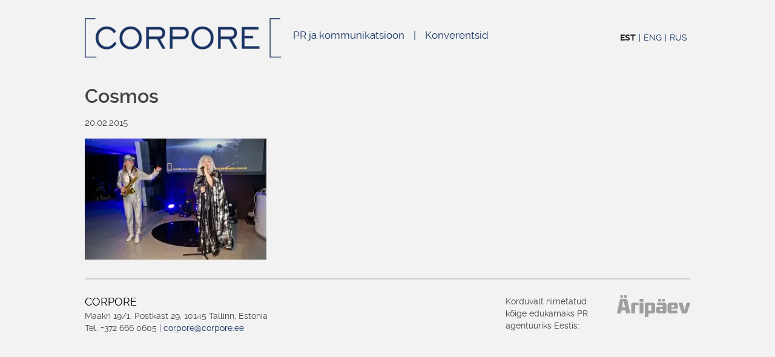

--- FILE ---
content_type: text/html; charset=UTF-8
request_url: https://corpore.ee/event/cosmos-national-geographic-telesarja-esilinastuse-uritus/95ardo8319/
body_size: 11224
content:
<!DOCTYPE html>
<html lang="et">
<head>
<meta charset="UTF-8">
<meta http-equiv="X-UA-Compatible" content="IE=edge">
<meta name="viewport" content="width=device-width, initial-scale=1.0, maximum-scale=1.0, user-scalable=0" />

<title>Cosmos - Corpore</title>
<link crossorigin data-rocket-preload as="font" href="https://corpore.ee/wp-content/themes/corpore/fonts/raleway-bold-webfont.woff2" rel="preload">
<link crossorigin data-rocket-preload as="font" href="https://corpore.ee/wp-content/themes/corpore/fonts/raleway-regular-webfont.woff2" rel="preload">
<link crossorigin data-rocket-preload as="font" href="https://corpore.ee/wp-content/themes/corpore/fonts/raleway-semibold-webfont.woff2" rel="preload">
<style id="wpr-usedcss">:where(.wp-block-button__link){box-shadow:none;text-decoration:none;border-radius:9999px;padding:calc(.667em + 2px) calc(1.333em + 2px)}:where(.wp-block-columns.has-background){padding:1.25em 2.375em}:where(.wp-block-post-comments input[type=submit]){border:none}.wp-block-cover{position:relative;background-position:50%;min-height:430px;display:flex;justify-content:center;align-items:center;padding:1em;box-sizing:border-box}.wp-block-cover:after{display:block;content:"";font-size:0;min-height:inherit}@supports (position:sticky){.wp-block-cover:after{content:none}}.wp-block-cover h1:not(.has-text-color),.wp-block-cover h3:not(.has-text-color),.wp-block-cover p:not(.has-text-color){color:inherit}.wp-block-cover.has-parallax{background-attachment:fixed;background-size:cover;background-repeat:no-repeat}@supports (-webkit-overflow-scrolling:touch){.wp-block-cover.has-parallax{background-attachment:scroll}}@media (prefers-reduced-motion:reduce){.wp-block-cover.has-parallax{background-attachment:scroll}}:where(.wp-block-file__button){border-radius:2em;padding:.5em 1em}:where(.wp-block-file__button):is(a):active,:where(.wp-block-file__button):is(a):focus,:where(.wp-block-file__button):is(a):hover,:where(.wp-block-file__button):is(a):visited{box-shadow:none;color:#fff;opacity:.85;text-decoration:none}ul{box-sizing:border-box}:where(.wp-block-navigation .wp-block-navigation__submenu-container .wp-block-navigation-item a:not(.wp-element-button)),:where(.wp-block-navigation .wp-block-navigation__submenu-container .wp-block-navigation-submenu a:not(.wp-element-button)),:where(.wp-block-navigation.has-background .wp-block-navigation-item a:not(.wp-element-button)),:where(.wp-block-navigation.has-background .wp-block-navigation-submenu a:not(.wp-element-button)){padding:.5em 1em}:where(p.has-text-color:not(.has-link-color)) a{color:inherit}:where(.wp-block-search__button){border:1px solid #ccc;padding:.375em .625em}:where(.wp-block-search__button-inside .wp-block-search__inside-wrapper){padding:4px;border:1px solid #949494}:where(.wp-block-search__button-inside .wp-block-search__inside-wrapper) .wp-block-search__input{border-radius:0;border:none;padding:0 0 0 .25em}:where(.wp-block-search__button-inside .wp-block-search__inside-wrapper) .wp-block-search__input:focus{outline:0}:where(.wp-block-search__button-inside .wp-block-search__inside-wrapper) :where(.wp-block-search__button){padding:.125em .5em}:root{--wp--preset--font-size--normal:16px;--wp--preset--font-size--huge:42px}html :where(.has-border-color){border-style:solid}html :where([style*=border-top-color]){border-top-style:solid}html :where([style*=border-right-color]){border-right-style:solid}html :where([style*=border-bottom-color]){border-bottom-style:solid}html :where([style*=border-left-color]){border-left-style:solid}html :where([style*=border-width]){border-style:solid}html :where([style*=border-top-width]){border-top-style:solid}html :where([style*=border-right-width]){border-right-style:solid}html :where([style*=border-bottom-width]){border-bottom-style:solid}html :where([style*=border-left-width]){border-left-style:solid}html :where(img[class*=wp-image-]){height:auto;max-width:100%}body{--wp--preset--color--black:#000000;--wp--preset--color--cyan-bluish-gray:#abb8c3;--wp--preset--color--white:#ffffff;--wp--preset--color--pale-pink:#f78da7;--wp--preset--color--vivid-red:#cf2e2e;--wp--preset--color--luminous-vivid-orange:#ff6900;--wp--preset--color--luminous-vivid-amber:#fcb900;--wp--preset--color--light-green-cyan:#7bdcb5;--wp--preset--color--vivid-green-cyan:#00d084;--wp--preset--color--pale-cyan-blue:#8ed1fc;--wp--preset--color--vivid-cyan-blue:#0693e3;--wp--preset--color--vivid-purple:#9b51e0;--wp--preset--gradient--vivid-cyan-blue-to-vivid-purple:linear-gradient(135deg,rgba(6, 147, 227, 1) 0%,rgb(155, 81, 224) 100%);--wp--preset--gradient--light-green-cyan-to-vivid-green-cyan:linear-gradient(135deg,rgb(122, 220, 180) 0%,rgb(0, 208, 130) 100%);--wp--preset--gradient--luminous-vivid-amber-to-luminous-vivid-orange:linear-gradient(135deg,rgba(252, 185, 0, 1) 0%,rgba(255, 105, 0, 1) 100%);--wp--preset--gradient--luminous-vivid-orange-to-vivid-red:linear-gradient(135deg,rgba(255, 105, 0, 1) 0%,rgb(207, 46, 46) 100%);--wp--preset--gradient--very-light-gray-to-cyan-bluish-gray:linear-gradient(135deg,rgb(238, 238, 238) 0%,rgb(169, 184, 195) 100%);--wp--preset--gradient--cool-to-warm-spectrum:linear-gradient(135deg,rgb(74, 234, 220) 0%,rgb(151, 120, 209) 20%,rgb(207, 42, 186) 40%,rgb(238, 44, 130) 60%,rgb(251, 105, 98) 80%,rgb(254, 248, 76) 100%);--wp--preset--gradient--blush-light-purple:linear-gradient(135deg,rgb(255, 206, 236) 0%,rgb(152, 150, 240) 100%);--wp--preset--gradient--blush-bordeaux:linear-gradient(135deg,rgb(254, 205, 165) 0%,rgb(254, 45, 45) 50%,rgb(107, 0, 62) 100%);--wp--preset--gradient--luminous-dusk:linear-gradient(135deg,rgb(255, 203, 112) 0%,rgb(199, 81, 192) 50%,rgb(65, 88, 208) 100%);--wp--preset--gradient--pale-ocean:linear-gradient(135deg,rgb(255, 245, 203) 0%,rgb(182, 227, 212) 50%,rgb(51, 167, 181) 100%);--wp--preset--gradient--electric-grass:linear-gradient(135deg,rgb(202, 248, 128) 0%,rgb(113, 206, 126) 100%);--wp--preset--gradient--midnight:linear-gradient(135deg,rgb(2, 3, 129) 0%,rgb(40, 116, 252) 100%);--wp--preset--duotone--dark-grayscale:url('#wp-duotone-dark-grayscale');--wp--preset--duotone--grayscale:url('#wp-duotone-grayscale');--wp--preset--duotone--purple-yellow:url('#wp-duotone-purple-yellow');--wp--preset--duotone--blue-red:url('#wp-duotone-blue-red');--wp--preset--duotone--midnight:url('#wp-duotone-midnight');--wp--preset--duotone--magenta-yellow:url('#wp-duotone-magenta-yellow');--wp--preset--duotone--purple-green:url('#wp-duotone-purple-green');--wp--preset--duotone--blue-orange:url('#wp-duotone-blue-orange');--wp--preset--font-size--small:13px;--wp--preset--font-size--medium:20px;--wp--preset--font-size--large:36px;--wp--preset--font-size--x-large:42px;--wp--preset--spacing--20:0.44rem;--wp--preset--spacing--30:0.67rem;--wp--preset--spacing--40:1rem;--wp--preset--spacing--50:1.5rem;--wp--preset--spacing--60:2.25rem;--wp--preset--spacing--70:3.38rem;--wp--preset--spacing--80:5.06rem}:where(.is-layout-flex){gap:.5em}:where(.wp-block-columns.is-layout-flex){gap:2em}html.swipebox-html.swipebox-touch{overflow:hidden!important}#swipebox-overlay img{border:none!important}#swipebox-overlay{width:100%;height:100%;position:fixed;top:0;left:0;z-index:99999!important;overflow:hidden;-webkit-user-select:none;-moz-user-select:none;-ms-user-select:none;user-select:none;background:#0d0d0d}#swipebox-slider{-webkit-transition:-webkit-transform .4s;transition:transform .4s ease;height:100%;left:0;top:0;width:100%;white-space:nowrap;position:absolute;display:none;cursor:pointer}#swipebox-slider .slide{height:100%;width:100%;line-height:1px;text-align:center;display:inline-block}#swipebox-slider .slide:before{content:"";display:inline-block;height:50%;width:1px;margin-right:-1px}#swipebox-slider .slide .swipebox-inline-container,#swipebox-slider .slide img{display:inline-block;max-height:100%;max-width:100%;margin:0;padding:0;width:auto;height:auto;vertical-align:middle}#swipebox-slider .slide-loading{background:url(https://corpore.ee/wp-content/plugins/responsive-lightbox/assets/swipebox/img/loader.gif) center center no-repeat}#swipebox-bottom-bar,#swipebox-top-bar{-webkit-transition:.5s;transition:.5s;position:absolute;left:0;z-index:999;height:50px;width:100%;text-shadow:1px 1px 1px #000;background:#000;opacity:.95}#swipebox-bottom-bar{bottom:-50px}#swipebox-bottom-bar.visible-bars{-webkit-transform:translate3d(0,-50px,0);transform:translate3d(0,-50px,0)}#swipebox-top-bar{top:-50px;color:#fff!important;font-size:15px;line-height:43px;font-family:Helvetica,Arial,sans-serif}#swipebox-top-bar.visible-bars{-webkit-transform:translate3d(0,50px,0);transform:translate3d(0,50px,0)}#swipebox-title{display:block;width:100%;text-align:center}#swipebox-close,#swipebox-next,#swipebox-prev{background-image:url(https://corpore.ee/wp-content/plugins/responsive-lightbox/assets/swipebox/img/icons.png);background-repeat:no-repeat;border:none!important;text-decoration:none!important;cursor:pointer;width:50px;height:50px;top:0}#swipebox-prev{background-position:-32px 13px;float:left}#swipebox-next{background-position:-78px 13px;float:right}#swipebox-close{top:0;right:0;position:absolute;z-index:9999;background-position:15px 12px}.swipebox-no-close-button #swipebox-close{display:none}#swipebox-next.disabled,#swipebox-prev.disabled{opacity:.3}.swipebox-no-touch #swipebox-overlay.rightSpring #swipebox-slider{-webkit-animation:.3s rightSpring;animation:.3s rightSpring}.swipebox-no-touch #swipebox-overlay.leftSpring #swipebox-slider{-webkit-animation:.3s leftSpring;animation:.3s leftSpring}@-webkit-keyframes rightSpring{0%,100%{left:0}50%{left:-30px}}@keyframes rightSpring{0%,100%{left:0}50%{left:-30px}}@-webkit-keyframes leftSpring{0%,100%{left:0}50%{left:30px}}@keyframes leftSpring{0%,100%{left:0}50%{left:30px}}@media screen and (min-width:800px){#swipebox-close{right:10px}}html{font-family:sans-serif;-ms-text-size-adjust:100%;-webkit-text-size-adjust:100%}footer,header,main,nav{display:block}progress,video{display:inline-block;vertical-align:baseline}[hidden],template{display:none}a{background:0 0;color:#163564;text-decoration:none}a:active,a:hover{outline:0}h1{font-size:2em;margin:.67em 0}small{font-size:80%}img{border:0}svg:not(:root){overflow:hidden}pre{overflow:auto}code,pre{font-family:monospace,monospace;font-size:1em}button,input,optgroup,select,textarea{color:inherit;font:inherit;margin:0}button,select{text-transform:none}button,html input[type=button],input[type=submit]{-webkit-appearance:button;cursor:pointer}button[disabled],html input[disabled]{cursor:default}button::-moz-focus-inner,input::-moz-focus-inner{border:0;padding:0}input{line-height:normal}input[type=checkbox],input[type=radio]{box-sizing:border-box;padding:0}input[type=number]::-webkit-inner-spin-button,input[type=number]::-webkit-outer-spin-button{height:auto}input[type=search]{-webkit-appearance:textfield;-moz-box-sizing:content-box;-webkit-box-sizing:content-box;box-sizing:content-box}input[type=search]::-webkit-search-cancel-button,input[type=search]::-webkit-search-decoration{-webkit-appearance:none}fieldset{border:1px solid silver;margin:0 2px;padding:.35em .625em .75em}optgroup{font-weight:700}table{border-collapse:collapse;border-spacing:0}td{padding:0}*,:after,:before{box-sizing:border-box;-webkit-box-sizing:border-box;-moz-box-sizing:border-box;-webkit-font-smoothing:antialiased}::selection{background:#163564;color:#fff}@font-face{font-display:swap;font-family:Raleway;src:url("https://corpore.ee/wp-content/themes/corpore/fonts/raleway-bold-webfont.eot");src:url("https://corpore.ee/wp-content/themes/corpore/fonts/raleway-bold-webfont.eot?#iefix") format("embedded-opentype"),url("https://corpore.ee/wp-content/themes/corpore/fonts/raleway-bold-webfont.woff2") format("woff2"),url("https://corpore.ee/wp-content/themes/corpore/fonts/raleway-bold-webfont.woff") format("woff"),url("https://corpore.ee/wp-content/themes/corpore/fonts/raleway-bold-webfont.ttf") format("truetype"),url("https://corpore.ee/wp-content/themes/corpore/fonts/raleway-bold-webfont.svg#ralewaybold") format("svg");font-weight:700;font-style:normal}@font-face{font-display:swap;font-family:Raleway;src:url("https://corpore.ee/wp-content/themes/corpore/fonts/raleway-regular-webfont.eot");src:url("https://corpore.ee/wp-content/themes/corpore/fonts/raleway-regular-webfont.eot?#iefix") format("embedded-opentype"),url("https://corpore.ee/wp-content/themes/corpore/fonts/raleway-regular-webfont.woff2") format("woff2"),url("https://corpore.ee/wp-content/themes/corpore/fonts/raleway-regular-webfont.woff") format("woff"),url("https://corpore.ee/wp-content/themes/corpore/fonts/raleway-regular-webfont.ttf") format("truetype"),url("https://corpore.ee/wp-content/themes/corpore/fonts/raleway-regular-webfont.svg#ralewayregular") format("svg");font-weight:400;font-style:normal}@font-face{font-display:swap;font-family:Raleway;src:url("https://corpore.ee/wp-content/themes/corpore/fonts/raleway-semibold-webfont.eot");src:url("https://corpore.ee/wp-content/themes/corpore/fonts/raleway-semibold-webfont.eot?#iefix") format("embedded-opentype"),url("https://corpore.ee/wp-content/themes/corpore/fonts/raleway-semibold-webfont.woff2") format("woff2"),url("https://corpore.ee/wp-content/themes/corpore/fonts/raleway-semibold-webfont.woff") format("woff"),url("https://corpore.ee/wp-content/themes/corpore/fonts/raleway-semibold-webfont.ttf") format("truetype"),url("https://corpore.ee/wp-content/themes/corpore/fonts/raleway-semibold-webfont.svg#ralewaysemibold") format("svg");font-weight:600;font-style:normal}body{margin:0;font-family:Raleway,'Helvetica Neue',arial,sans-serif;font-size:15px;line-height:1.45;color:#444;background:#f2f2f2}h1,h3{font-size:36px;font-weight:400;color:#434343;line-height:1.2;margin:0 0 15px}h1{font-size:32px;font-weight:600}h3{font-size:24px}p{margin:0 0 15px}small{font-size:80%;font-weight:300;color:#999}.table{display:table;width:100%;height:100%;min-height:100%}.checkbox{display:block;position:relative;cursor:pointer;margin-bottom:8px}input[type=number],input[type=text],input[type=url]{display:block;width:100%!important;padding:6px 10px!important;height:45px;background:#fff;border:none;margin-bottom:12px;font-size:18px!important;border-radius:0;-webkit-box-shadow:none;box-shadow:none;outline:0}input[type=number]:active,input[type=number]:focus,input[type=text]:active,input[type=text]:focus,input[type=url]:active,input[type=url]:focus{background:#fff!important;color:#333}input[type=checkbox],input[type=radio]{display:inline-block;width:auto;margin-bottom:12px;font-size:12px;border-radius:3px}textarea{overflow:auto;display:block;width:100%;padding:6px 10px;border:none;background:#ededed;margin-bottom:12px;font-size:18px;outline:0;border-radius:0}textarea:active,textarea:focus{background:#fff;color:#333}select{padding:6px;border:1px solid #ccc;margin-bottom:12px;font-size:13px;border-radius:3px}img{max-width:100%;height:auto;border:none;vertical-align:middle}iframe{width:100%;vertical-align:middle}.center{text-align:center}.left{float:left}.right{float:right}.panel{background:#f2f2f2;padding:15px;margin-bottom:15px}.panel p:last-child{margin-bottom:0}.panel.border{border:1px solid #e2e2e2}.container{max-width:1000px;width:expression(this.width > 1000 ? 1000 : true);margin:0 auto}.container:after,.container:before{content:"";display:table}.container:after{clear:both}.button{display:inline-block;font-size:17px!important;font-weight:700;line-height:1;text-transform:uppercase;border:2px solid #163564;background:0 0;padding:15px 30px;outline:0;-webkit-transition:.2s ease-in-out;transition:all .2s ease-in-out}.button:hover{color:#fff;background:#163564}.acf-map{width:100%;min-height:350px;margin:0}@media only screen and (max-width:767px){h1{font-size:28px}h3{font-size:24px}.left,.right{float:none}footer .container{padding:0 15px}footer .img{padding:0!important}}header{padding-bottom:45px}header .container{position:relative;padding-top:30px}header .logo{display:inline-block}header .logo img{max-width:325px}.lang{position:absolute;top:32px;right:0;font-size:0;list-style:none;padding:20px 0;margin:0}.lang li{display:inline-block;vertical-align:top;font-size:14px;color:#163564}.lang li:first-child:before{display:none}.lang li:before{content:"|"}.lang .active a{font-weight:700;color:#222}.lang a{display:inline-block;font-size:14px;line-height:1;text-transform:uppercase;padding:0 5px}.lang a:hover{color:#222}.primary-nav{display:inline-block;font-size:0;list-style:none;padding:0;margin:0}.primary-nav>li{display:inline-block;font-size:17px;color:#163564}.primary-nav>li:first-child:before{display:none}.primary-nav>li:before{content:"|"}.primary-nav>li>a{display:inline-block;vertical-align:top;font-size:17px;padding:0 15px}.primary-nav>li>a:hover{color:#000}@media only screen and (max-width:767px){header .container{padding-top:0}header .logo{display:block;text-align:center;padding:0 15px}header .logo img{max-width:200px}.lang{position:static;text-align:center;padding:0;margin-bottom:25px}.lang li{display:inline-block;vertical-align:top;width:33.3%}.lang li:before{display:none}.lang a{display:block;font-size:16px;border-left:1px solid #f2f2f2;background:#fff;padding:10px 15px}.primary-nav{display:block;padding-top:25px;text-align:center}.primary-nav>li{display:list-item}.primary-nav>li:before{display:none}.primary-nav>li:first-child a{border-top:1px solid #ccc}.primary-nav>li>a{display:block;border-bottom:1px solid #ccc;padding:10px}}@media only screen and (min-width:768px) and (max-width:1024px){header .logo img{max-width:280px}}@media only screen and (min-width:768px) and (max-width:1200px){header .logo{padding-left:20px}}.panel{background:#fff;padding:30px}.first{padding-left:0}.second{padding-right:0}.event a:hover img{opacity:.8}.gallery img{border:none!important}.visible{opacity:1;height:auto}button{overflow:visible;display:inline-block;vertical-align:top;padding:.4em .8em;margin:0;background:#68b8c4;border:0;color:#333;font-size:16px;font-weight:700;border-radius:4px;cursor:pointer}button:focus{outline:0}.controls{background:#e5e5e5;padding:20px 50px 18px;margin-bottom:25px}fieldset{display:inline-block;vertical-align:top;padding:0 15px;border:none}.checkbox{display:block;position:relative;cursor:pointer;border-radius:0;margin-bottom:0}.checkbox input[type=checkbox]{position:absolute;display:block;top:0;left:0;height:100%;width:100%;cursor:pointer;margin:0;opacity:0;z-index:1}@media only screen and (max-width:767px){body{font-size:15px}.controls{padding:20px 10px}}@media only screen and (min-width:768px) and (max-width:1199px){h3{font-size:20px}.lang{top:0!important;padding:10px}}footer{margin-bottom:50px;margin-top:15px}footer .container{border-top:3px solid #d5d5d5;padding-top:26px}footer .left{width:50%}footer .right{width:50%;font-size:0;text-align:right}footer h3{font-size:18px;font-weight:400;text-transform:uppercase;color:#000;margin-bottom:3px}footer p{font-size:14px}footer .text{display:inline-block;vertical-align:top;width:33%;text-align:left}footer .img{display:inline-block;vertical-align:top;width:28%}@media only screen and (max-width:767px){footer{text-align:center}footer .left{width:100%}footer .right{width:100%;text-align:center}footer .img,footer .text{display:block;width:100%;text-align:center}header{padding-bottom:0}.gallery br{display:none}}@media only screen and (min-width:768px) and (max-width:920px){.lang{top:28px}.lang a{font-size:11px}.primary-nav>li{font-size:13px}.primary-nav>li>a{font-size:14px;padding:0 10px}}@media only screen and (min-width:768px) and (max-width:1199px){.lang{padding-right:15px}.container{max-width:100%}.gallery br{display:none!important}footer .left,footer .right{padding:0 15px}}.lazyload,.lazyload:before{background-image:none!important}</style>

<!-- For third-generation iPad with high-resolution Retina display: -->
<link rel="apple-touch-icon-precomposed" sizes="144x144"
href="https://corpore.ee/wp-content/themes/corpore/favicons/apple-touch-icon-144x144-precomposed.png">
<!-- For iPhone with high-resolution Retina display: -->
<link rel="apple-touch-icon-precomposed" sizes="114x114"
href="https://corpore.ee/wp-content/themes/corpore/favicons/apple-touch-icon-114x114-precomposed.png">
<!-- For first- and second-generation iPad: -->
<link rel="apple-touch-icon-precomposed" sizes="72x72"
href="https://corpore.ee/wp-content/themes/corpore/favicons/apple-touch-icon-72x72-precomposed.png">
<!-- For non-Retina iPhone, iPod Touch, and Android 2.1+ devices: -->
<link rel="apple-touch-icon-precomposed"
href="https://corpore.ee/wp-content/themes/corpore/favicons/apple-touch-icon-precomposed.png">
<!-- For non-Retina iPhone, iPod Touch, and Android 2.1+ devices: -->
<link rel="shortcut icon"
href="https://corpore.ee/wp-content/themes/corpore/favicons/favicon.ico" type="image/x-icon" />

<!--[if lt IE 9]>
	<script src="https://oss.maxcdn.com/libs/html5shiv/3.7.0/html5shiv.js"></script>
	<script src="https://oss.maxcdn.com/libs/respond.js/1.3.0/respond.min.js"></script>
<![endif]-->

<meta name='robots' content='index, follow, max-image-preview:large, max-snippet:-1, max-video-preview:-1' />
	<style></style>
	
	<!-- This site is optimized with the Yoast SEO plugin v26.3 - https://yoast.com/wordpress/plugins/seo/ -->
	<link rel="canonical" href="https://corpore.ee/event/cosmos-national-geographic-telesarja-esilinastuse-uritus/95ardo8319/" />
	<meta property="og:locale" content="et_EE" />
	<meta property="og:type" content="article" />
	<meta property="og:title" content="Cosmos - Corpore" />
	<meta property="og:url" content="https://corpore.ee/event/cosmos-national-geographic-telesarja-esilinastuse-uritus/95ardo8319/" />
	<meta property="og:site_name" content="Corpore" />
	<meta property="article:modified_time" content="2015-02-20T21:32:05+00:00" />
	<meta property="og:image" content="https://corpore.ee/event/cosmos-national-geographic-telesarja-esilinastuse-uritus/95ardo8319" />
	<meta property="og:image:width" content="2000" />
	<meta property="og:image:height" content="1333" />
	<meta property="og:image:type" content="image/jpeg" />
	<script type="application/ld+json" class="yoast-schema-graph">{"@context":"https://schema.org","@graph":[{"@type":"WebPage","@id":"https://corpore.ee/event/cosmos-national-geographic-telesarja-esilinastuse-uritus/95ardo8319/","url":"https://corpore.ee/event/cosmos-national-geographic-telesarja-esilinastuse-uritus/95ardo8319/","name":"Cosmos - Corpore","isPartOf":{"@id":"https://www.corpore.ee/#website"},"primaryImageOfPage":{"@id":"https://corpore.ee/event/cosmos-national-geographic-telesarja-esilinastuse-uritus/95ardo8319/#primaryimage"},"image":{"@id":"https://corpore.ee/event/cosmos-national-geographic-telesarja-esilinastuse-uritus/95ardo8319/#primaryimage"},"thumbnailUrl":"https://corpore.ee/static/95ardo8319.jpg","datePublished":"2015-02-20T21:31:00+00:00","dateModified":"2015-02-20T21:32:05+00:00","breadcrumb":{"@id":"https://corpore.ee/event/cosmos-national-geographic-telesarja-esilinastuse-uritus/95ardo8319/#breadcrumb"},"inLanguage":"et","potentialAction":[{"@type":"ReadAction","target":["https://corpore.ee/event/cosmos-national-geographic-telesarja-esilinastuse-uritus/95ardo8319/"]}]},{"@type":"ImageObject","inLanguage":"et","@id":"https://corpore.ee/event/cosmos-national-geographic-telesarja-esilinastuse-uritus/95ardo8319/#primaryimage","url":"https://corpore.ee/static/95ardo8319.jpg","contentUrl":"https://corpore.ee/static/95ardo8319.jpg","width":2000,"height":1333},{"@type":"BreadcrumbList","@id":"https://corpore.ee/event/cosmos-national-geographic-telesarja-esilinastuse-uritus/95ardo8319/#breadcrumb","itemListElement":[{"@type":"ListItem","position":1,"name":"Home","item":"https://www.corpore.ee/"},{"@type":"ListItem","position":2,"name":"Kosmos: National Geographic telesarja esilinastuse üritus","item":"https://www.corpore.ee/event/cosmos-national-geographic-telesarja-esilinastuse-uritus/"},{"@type":"ListItem","position":3,"name":"Cosmos"}]},{"@type":"WebSite","@id":"https://www.corpore.ee/#website","url":"https://www.corpore.ee/","name":"Corpore","description":"","potentialAction":[{"@type":"SearchAction","target":{"@type":"EntryPoint","urlTemplate":"https://www.corpore.ee/?s={search_term_string}"},"query-input":{"@type":"PropertyValueSpecification","valueRequired":true,"valueName":"search_term_string"}}],"inLanguage":"et"}]}</script>
	<!-- / Yoast SEO plugin. -->


<link rel='dns-prefetch' href='//ajax.googleapis.com' />
<link rel='dns-prefetch' href='//maps.googleapis.com' />

<link rel="alternate" type="application/rss+xml" title="Corpore &raquo; Cosmos Kommentaaride RSS" href="https://corpore.ee/event/cosmos-national-geographic-telesarja-esilinastuse-uritus/95ardo8319/feed/" />
<style id='wp-emoji-styles-inline-css' type='text/css'></style>

<style id='classic-theme-styles-inline-css' type='text/css'></style>
<style id='global-styles-inline-css' type='text/css'></style>




<style id='wpml-legacy-dropdown-0-inline-css' type='text/css'></style>

<script type="text/javascript" src="https://ajax.googleapis.com/ajax/libs/jquery/1.11.1/jquery.min.js?ver=6.8.3" id="jquery-js" data-rocket-defer defer></script>
<script type="text/javascript" src="https://corpore.ee/wp-content/plugins/responsive-lightbox/assets/swipebox/jquery.swipebox.min.js?ver=1.5.2" id="responsive-lightbox-swipebox-js" data-rocket-defer defer></script>
<script type="text/javascript" src="https://corpore.ee/wp-includes/js/underscore.min.js?ver=1.13.7" id="underscore-js" data-rocket-defer defer></script>
<script type="text/javascript" src="https://corpore.ee/wp-content/plugins/responsive-lightbox/assets/infinitescroll/infinite-scroll.pkgd.min.js?ver=4.0.1" id="responsive-lightbox-infinite-scroll-js" data-rocket-defer defer></script>
<script type="text/javascript" id="responsive-lightbox-js-before">
/* <![CDATA[ */
var rlArgs = {"script":"swipebox","selector":"lightbox","customEvents":"","activeGalleries":true,"animation":true,"hideCloseButtonOnMobile":false,"removeBarsOnMobile":false,"hideBars":false,"hideBarsDelay":5000,"videoMaxWidth":1080,"useSVG":true,"loopAtEnd":false,"woocommerce_gallery":false,"ajaxurl":"https:\/\/corpore.ee\/wp-admin\/admin-ajax.php","nonce":"8f6962a92c","preview":false,"postId":815,"scriptExtension":false};
/* ]]> */
</script>
<script type="text/javascript" src="https://corpore.ee/wp-content/plugins/responsive-lightbox/js/front.js?ver=2.5.3" id="responsive-lightbox-js" data-rocket-defer defer></script>
<script type="text/javascript" src="https://corpore.ee/wp-content/plugins/sitepress-multilingual-cms/templates/language-switchers/legacy-dropdown/script.min.js?ver=1" id="wpml-legacy-dropdown-0-js" data-rocket-defer defer></script>
<link rel="https://api.w.org/" href="https://corpore.ee/wp-json/" /><link rel="alternate" title="JSON" type="application/json" href="https://corpore.ee/wp-json/wp/v2/media/815" /><link rel='shortlink' href='https://corpore.ee/?p=815' />
<link rel="alternate" title="oEmbed (JSON)" type="application/json+oembed" href="https://corpore.ee/wp-json/oembed/1.0/embed?url=https%3A%2F%2Fcorpore.ee%2Fevent%2Fcosmos-national-geographic-telesarja-esilinastuse-uritus%2F95ardo8319%2F" />
<link rel="alternate" title="oEmbed (XML)" type="text/xml+oembed" href="https://corpore.ee/wp-json/oembed/1.0/embed?url=https%3A%2F%2Fcorpore.ee%2Fevent%2Fcosmos-national-geographic-telesarja-esilinastuse-uritus%2F95ardo8319%2F&#038;format=xml" />
<meta name="generator" content="WPML ver:4.8.5 stt:1,15,47;" />
<noscript><style>.lazyload[data-src]{display:none !important;}</style></noscript><style></style><style></style><meta name="generator" content="WP Rocket 3.20.1.2" data-wpr-features="wpr_remove_unused_css wpr_defer_js wpr_preload_links wpr_desktop" /></head>

<body class="attachment wp-singular attachment-template-default single single-attachment postid-815 attachmentid-815 attachment-jpeg wp-theme-corpore">


	<header data-rocket-location-hash="639a8427519e153a208a5bba533a62d8" id="header">

		<div data-rocket-location-hash="6005da2017e5fd3302f88d75d9af55c2" class="container">

			<ul class="lang"><li class="active"><a href="https://corpore.ee/event/cosmos-national-geographic-telesarja-esilinastuse-uritus/95ardo8319/">EST</a></li><li><a href="https://corpore.ee/en/event/cosmos-premier-national-geographic-emmy-nominated-tv-series/95ardo8319-2/">ENG</a></li><li><a href="https://corpore.ee/ru/95ardo8319-2/">RUS</a></li></ul> <!-- #langmenu -->
			<div data-rocket-location-hash="84ed4d5a10953f3955b9bcba2177f3bd" class="logo">
				<a href="https://corpore.ee">
					<picture><source   type="image/webp" data-srcset="https://corpore.ee/wp-content/themes/corpore/images/corpore_logo.png.webp"><img src="[data-uri]" alt="Corpore logo" title="Corpore" data-eio="p" data-src="https://corpore.ee/wp-content/themes/corpore/images/corpore_logo.png" decoding="async" class="lazyload" width="462" height="92" data-eio-rwidth="462" data-eio-rheight="92"></picture><noscript><img src="https://corpore.ee/wp-content/themes/corpore/images/corpore_logo.png" alt="Corpore logo" title="Corpore" data-eio="l"></noscript>
				</a>
			</div>

			<nav class="primary-nav">
				<li id="menu-item-73" class="menu-item menu-item-type-post_type menu-item-object-page menu-item-73"><a href="/pr-ja-kommunikatsioon/meist">PR ja kommunikatsioon</a></li>
<li id="menu-item-72" class="menu-item menu-item-type-post_type menu-item-object-page menu-item-72"><a target="_blank" href="https://corpore.ee/konverentsid/teenused/#new_tab">Konverentsid</a></li>
			</nav>

		</div>

	</header>


<div data-rocket-location-hash="59780cd7b6c84cfb74c9b2b8e91cbf4f" id="main">
	<div data-rocket-location-hash="0841f15ebf099eeaba6f2c7f735d0671" class="container">

		<h1>Cosmos</h1>

		<div data-rocket-location-hash="cf8ead21b7cbe596a644c59652010972" class="entry-meta"><p>20.02.2015</p></div>

		<p class="attachment"><a href='https://corpore.ee/static/95ardo8319.jpg' title="" data-rl_title="" class="rl-gallery-link" data-rl_caption="" data-rel="lightbox-gallery-0"><picture><source  sizes='(max-width: 300px) 100vw, 300px' type="image/webp" data-srcset="https://corpore.ee/static/95ardo8319-300x200.jpg.webp 300w, https://corpore.ee/static/95ardo8319-1024x682.jpg.webp 1024w, https://corpore.ee/static/95ardo8319-235x157.jpg.webp 235w, https://corpore.ee/static/95ardo8319.jpg.webp 2000w"><img fetchpriority="high" decoding="async" width="300" height="200" src="[data-uri]" class="attachment-medium size-medium lazyload" alt=""   data-eio="p" data-src="https://corpore.ee/static/95ardo8319-300x200.jpg" data-srcset="https://corpore.ee/static/95ardo8319-300x200.jpg 300w, https://corpore.ee/static/95ardo8319-1024x682.jpg 1024w, https://corpore.ee/static/95ardo8319-235x157.jpg 235w, https://corpore.ee/static/95ardo8319.jpg 2000w" data-sizes="auto" data-eio-rwidth="300" data-eio-rheight="200" /></picture><noscript><img fetchpriority="high" decoding="async" width="300" height="200" src="https://corpore.ee/static/95ardo8319-300x200.jpg" class="attachment-medium size-medium" alt="" srcset="https://corpore.ee/static/95ardo8319-300x200.jpg 300w, https://corpore.ee/static/95ardo8319-1024x682.jpg 1024w, https://corpore.ee/static/95ardo8319-235x157.jpg 235w, https://corpore.ee/static/95ardo8319.jpg 2000w" sizes="(max-width: 300px) 100vw, 300px" data-eio="l" /></noscript></a></p>

		

	</div>
</div>

<footer data-rocket-location-hash="5f36840d5c5ee6f6a88c2ac25feca501" id="footer">
	<div data-rocket-location-hash="e6eb6fcccd8ab4e0754c54f80a5d14c0" class="container">
        <div data-rocket-location-hash="8d31b16edd92f95c847a8b2a0279bb48" class="left">
            <h3>Corpore</h3>
                            <p>Maakri 19/1, Postkast 29, 10145 Tallinn, Estonia <br>Tel. +372 666 0605 | <a href="mailto:corpore@corpore.ee">corpore@corpore.ee</a></p>
                    </div>
        <div data-rocket-location-hash="7f841cf20a99bc7bd21986d492c5c2c9" class="right">
            <p class="text">Korduvalt nimetatud kõige edukamaks PR agentuuriks Eestis:</p>
            <p class="img"><picture><source   type="image/webp" data-srcset="https://corpore.ee/wp-content/themes/corpore/images/aripaev.png.webp"><img src="[data-uri]" alt="Äripäev logo" title="Äripäev" data-eio="p" data-src="https://corpore.ee/wp-content/themes/corpore/images/aripaev.png" decoding="async" class="lazyload" width="121" height="36" data-eio-rwidth="121" data-eio-rheight="36"></picture><noscript><img src="https://corpore.ee/wp-content/themes/corpore/images/aripaev.png" alt="Äripäev logo" title="Äripäev" data-eio="l"></noscript></p>
        </div>
	</div>
</footer>

<script type="speculationrules">
{"prefetch":[{"source":"document","where":{"and":[{"href_matches":"\/*"},{"not":{"href_matches":["\/wp-*.php","\/wp-admin\/*","\/static\/*","\/wp-content\/*","\/wp-content\/plugins\/*","\/wp-content\/themes\/corpore\/*","\/*\\?(.+)"]}},{"not":{"selector_matches":"a[rel~=\"nofollow\"]"}},{"not":{"selector_matches":".no-prefetch, .no-prefetch a"}}]},"eagerness":"conservative"}]}
</script>
<script type="text/javascript" id="eio-lazy-load-js-before">
/* <![CDATA[ */
var eio_lazy_vars = {"exactdn_domain":"","skip_autoscale":0,"threshold":0,"use_dpr":1};
/* ]]> */
</script>
<script type="text/javascript" src="https://corpore.ee/wp-content/plugins/ewww-image-optimizer/includes/lazysizes.min.js?ver=821" id="eio-lazy-load-js" async="async" data-wp-strategy="async"></script>
<script type="text/javascript" id="rocket-browser-checker-js-after">
/* <![CDATA[ */
"use strict";var _createClass=function(){function defineProperties(target,props){for(var i=0;i<props.length;i++){var descriptor=props[i];descriptor.enumerable=descriptor.enumerable||!1,descriptor.configurable=!0,"value"in descriptor&&(descriptor.writable=!0),Object.defineProperty(target,descriptor.key,descriptor)}}return function(Constructor,protoProps,staticProps){return protoProps&&defineProperties(Constructor.prototype,protoProps),staticProps&&defineProperties(Constructor,staticProps),Constructor}}();function _classCallCheck(instance,Constructor){if(!(instance instanceof Constructor))throw new TypeError("Cannot call a class as a function")}var RocketBrowserCompatibilityChecker=function(){function RocketBrowserCompatibilityChecker(options){_classCallCheck(this,RocketBrowserCompatibilityChecker),this.passiveSupported=!1,this._checkPassiveOption(this),this.options=!!this.passiveSupported&&options}return _createClass(RocketBrowserCompatibilityChecker,[{key:"_checkPassiveOption",value:function(self){try{var options={get passive(){return!(self.passiveSupported=!0)}};window.addEventListener("test",null,options),window.removeEventListener("test",null,options)}catch(err){self.passiveSupported=!1}}},{key:"initRequestIdleCallback",value:function(){!1 in window&&(window.requestIdleCallback=function(cb){var start=Date.now();return setTimeout(function(){cb({didTimeout:!1,timeRemaining:function(){return Math.max(0,50-(Date.now()-start))}})},1)}),!1 in window&&(window.cancelIdleCallback=function(id){return clearTimeout(id)})}},{key:"isDataSaverModeOn",value:function(){return"connection"in navigator&&!0===navigator.connection.saveData}},{key:"supportsLinkPrefetch",value:function(){var elem=document.createElement("link");return elem.relList&&elem.relList.supports&&elem.relList.supports("prefetch")&&window.IntersectionObserver&&"isIntersecting"in IntersectionObserverEntry.prototype}},{key:"isSlowConnection",value:function(){return"connection"in navigator&&"effectiveType"in navigator.connection&&("2g"===navigator.connection.effectiveType||"slow-2g"===navigator.connection.effectiveType)}}]),RocketBrowserCompatibilityChecker}();
/* ]]> */
</script>
<script type="text/javascript" id="rocket-preload-links-js-extra">
/* <![CDATA[ */
var RocketPreloadLinksConfig = {"excludeUris":"\/(?:.+\/)?feed(?:\/(?:.+\/?)?)?$|\/(?:.+\/)?embed\/|\/(index.php\/)?(.*)wp-json(\/.*|$)|\/refer\/|\/go\/|\/recommend\/|\/recommends\/","usesTrailingSlash":"1","imageExt":"jpg|jpeg|gif|png|tiff|bmp|webp|avif|pdf|doc|docx|xls|xlsx|php","fileExt":"jpg|jpeg|gif|png|tiff|bmp|webp|avif|pdf|doc|docx|xls|xlsx|php|html|htm","siteUrl":"https:\/\/corpore.ee","onHoverDelay":"100","rateThrottle":"3"};
/* ]]> */
</script>
<script type="text/javascript" id="rocket-preload-links-js-after">
/* <![CDATA[ */
(function() {
"use strict";var r="function"==typeof Symbol&&"symbol"==typeof Symbol.iterator?function(e){return typeof e}:function(e){return e&&"function"==typeof Symbol&&e.constructor===Symbol&&e!==Symbol.prototype?"symbol":typeof e},e=function(){function i(e,t){for(var n=0;n<t.length;n++){var i=t[n];i.enumerable=i.enumerable||!1,i.configurable=!0,"value"in i&&(i.writable=!0),Object.defineProperty(e,i.key,i)}}return function(e,t,n){return t&&i(e.prototype,t),n&&i(e,n),e}}();function i(e,t){if(!(e instanceof t))throw new TypeError("Cannot call a class as a function")}var t=function(){function n(e,t){i(this,n),this.browser=e,this.config=t,this.options=this.browser.options,this.prefetched=new Set,this.eventTime=null,this.threshold=1111,this.numOnHover=0}return e(n,[{key:"init",value:function(){!this.browser.supportsLinkPrefetch()||this.browser.isDataSaverModeOn()||this.browser.isSlowConnection()||(this.regex={excludeUris:RegExp(this.config.excludeUris,"i"),images:RegExp(".("+this.config.imageExt+")$","i"),fileExt:RegExp(".("+this.config.fileExt+")$","i")},this._initListeners(this))}},{key:"_initListeners",value:function(e){-1<this.config.onHoverDelay&&document.addEventListener("mouseover",e.listener.bind(e),e.listenerOptions),document.addEventListener("mousedown",e.listener.bind(e),e.listenerOptions),document.addEventListener("touchstart",e.listener.bind(e),e.listenerOptions)}},{key:"listener",value:function(e){var t=e.target.closest("a"),n=this._prepareUrl(t);if(null!==n)switch(e.type){case"mousedown":case"touchstart":this._addPrefetchLink(n);break;case"mouseover":this._earlyPrefetch(t,n,"mouseout")}}},{key:"_earlyPrefetch",value:function(t,e,n){var i=this,r=setTimeout(function(){if(r=null,0===i.numOnHover)setTimeout(function(){return i.numOnHover=0},1e3);else if(i.numOnHover>i.config.rateThrottle)return;i.numOnHover++,i._addPrefetchLink(e)},this.config.onHoverDelay);t.addEventListener(n,function e(){t.removeEventListener(n,e,{passive:!0}),null!==r&&(clearTimeout(r),r=null)},{passive:!0})}},{key:"_addPrefetchLink",value:function(i){return this.prefetched.add(i.href),new Promise(function(e,t){var n=document.createElement("link");n.rel="prefetch",n.href=i.href,n.onload=e,n.onerror=t,document.head.appendChild(n)}).catch(function(){})}},{key:"_prepareUrl",value:function(e){if(null===e||"object"!==(void 0===e?"undefined":r(e))||!1 in e||-1===["http:","https:"].indexOf(e.protocol))return null;var t=e.href.substring(0,this.config.siteUrl.length),n=this._getPathname(e.href,t),i={original:e.href,protocol:e.protocol,origin:t,pathname:n,href:t+n};return this._isLinkOk(i)?i:null}},{key:"_getPathname",value:function(e,t){var n=t?e.substring(this.config.siteUrl.length):e;return n.startsWith("/")||(n="/"+n),this._shouldAddTrailingSlash(n)?n+"/":n}},{key:"_shouldAddTrailingSlash",value:function(e){return this.config.usesTrailingSlash&&!e.endsWith("/")&&!this.regex.fileExt.test(e)}},{key:"_isLinkOk",value:function(e){return null!==e&&"object"===(void 0===e?"undefined":r(e))&&(!this.prefetched.has(e.href)&&e.origin===this.config.siteUrl&&-1===e.href.indexOf("?")&&-1===e.href.indexOf("#")&&!this.regex.excludeUris.test(e.href)&&!this.regex.images.test(e.href))}}],[{key:"run",value:function(){"undefined"!=typeof RocketPreloadLinksConfig&&new n(new RocketBrowserCompatibilityChecker({capture:!0,passive:!0}),RocketPreloadLinksConfig).init()}}]),n}();t.run();
}());
/* ]]> */
</script>
<script type="text/javascript" src="https://corpore.ee/wp-content/themes/corpore/js/app.min.js?ver=6.8.3" id="app-script-js" data-rocket-defer defer></script>
<script type="text/javascript" src="https://maps.googleapis.com/maps/api/js?v=3.exp&amp;sensor=false&amp;ver=6.8.3" id="google_maps-js" data-rocket-defer defer></script>
<script type="text/javascript" src="https://corpore.ee/wp-content/themes/corpore/js/vendor/imagesloaded.pkgd.min.js?ver=6.8.3" id="loader-js" data-rocket-defer defer></script>
<script type="text/javascript" src="https://corpore.ee/wp-content/themes/corpore/js/vendor/jquery.smooth-scroll.js?ver=6.8.3" id="scroll-js" data-rocket-defer defer></script>
<script type="text/javascript" src="https://corpore.ee/wp-content/themes/corpore/js/vendor/jquery.mixitup.js?ver=6.8.3" id="mixitup-js" data-rocket-defer defer></script>
<script type="text/javascript" src="https://corpore.ee/wp-content/themes/corpore/js/vendor/jquery.mixitup-pagination.min.js?ver=6.8.3" id="mixit-pagi-js" data-rocket-defer defer></script>
<script type="text/javascript" src="https://corpore.ee/wp-content/plugins/page-links-to/dist/new-tab.js?ver=3.3.7" id="page-links-to-js" data-rocket-defer defer></script>

<script>var rocket_beacon_data = {"ajax_url":"https:\/\/corpore.ee\/wp-admin\/admin-ajax.php","nonce":"fb19ca2304","url":"https:\/\/corpore.ee\/event\/cosmos-national-geographic-telesarja-esilinastuse-uritus\/95ardo8319","is_mobile":false,"width_threshold":1600,"height_threshold":700,"delay":500,"debug":null,"status":{"atf":true,"lrc":true,"preconnect_external_domain":true},"elements":"img, video, picture, p, main, div, li, svg, section, header, span","lrc_threshold":1800,"preconnect_external_domain_elements":["link","script","iframe"],"preconnect_external_domain_exclusions":["static.cloudflareinsights.com","rel=\"profile\"","rel=\"preconnect\"","rel=\"dns-prefetch\"","rel=\"icon\""]}</script><script data-name="wpr-wpr-beacon" src='https://corpore.ee/wp-content/plugins/wp-rocket/assets/js/wpr-beacon.min.js' async></script></body>
</html>
<!-- This website is like a Rocket, isn't it? Performance optimized by WP Rocket. Learn more: https://wp-rocket.me - Debug: cached@1768965901 -->